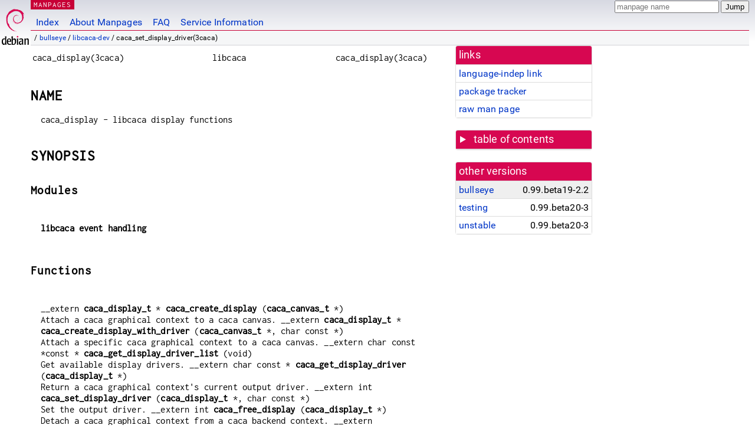

--- FILE ---
content_type: text/html; charset=utf-8
request_url: https://manpages.debian.org/bullseye/libcaca-dev/caca_set_display_driver.3caca.en.html
body_size: 6953
content:
<!DOCTYPE html>
<html lang="en">
<head>
<meta charset="UTF-8">
<meta name="viewport" content="width=device-width, initial-scale=1.0">
<title>caca_set_display_driver(3caca) — libcaca-dev — Debian bullseye — Debian Manpages</title>
<style type="text/css">
@font-face {
  font-family: 'Inconsolata';
  src: local('Inconsolata'), url(/Inconsolata.woff2) format('woff2'), url(/Inconsolata.woff) format('woff');
  font-display: swap;
}

@font-face {
  font-family: 'Roboto';
  font-style: normal;
  font-weight: 400;
  src: local('Roboto'), local('Roboto Regular'), local('Roboto-Regular'), url(/Roboto-Regular.woff2) format('woff2'), url(/Roboto-Regular.woff) format('woff');
  font-display: swap;
}

body {
	color: #000;
	background-color: white;
	background-image: linear-gradient(to bottom, #d7d9e2, #fff 70px);
	background-position: 0 0;
	background-repeat: repeat-x;
	font-family: sans-serif;
	font-size: 100%;
	line-height: 1.2;
	letter-spacing: 0.15px;
	margin: 0;
	padding: 0;
}

#header {
	padding: 0 10px 0 52px;
}

#logo {
	position: absolute;
	top: 0;
	left: 0;
	border-left: 1px solid transparent;
	border-right: 1px solid transparent;
	border-bottom: 1px solid transparent;
	width: 50px;
	height: 5.07em;
	min-height: 65px;
}

#logo a {
	display: block;
	height: 100%;
}

#logo img {
	margin-top: 5px;
	position: absolute;
	bottom: 0.3em;
	overflow: auto;
	border: 0;
}

p.section {
	margin: 0;
	padding: 0 5px 0 5px;
	font-size: 13px;
	line-height: 16px;
	color: white;
	letter-spacing: 0.08em;
	position: absolute;
	top: 0px;
	left: 52px;
	background-color: #c70036;
}

p.section a {
	color: white;
	text-decoration: none;
}

.hidecss {
	display: none;
}

#searchbox {
	text-align:left;
	line-height: 1;
	margin: 0 10px 0 0.5em;
	padding: 1px 0 1px 0;
	position: absolute;
	top: 0;
	right: 0;
	font-size: .75em;
}

#navbar {
	border-bottom: 1px solid #c70036;
}

#navbar ul {
	margin: 0;
	padding: 0;
	overflow: hidden;
}

#navbar li {
	list-style: none;
	float: left;
}

#navbar a {
	display: block;
	padding: 1.75em .5em .25em .5em;
	color: #0035c7;
	text-decoration: none;
	border-left: 1px solid transparent;
	border-right: 1px solid transparent;
}

#navbar a:hover
, #navbar a:visited:hover {
	background-color: #f5f6f7;
	border-left: 1px solid  #d2d3d7;
	border-right: 1px solid #d2d3d7;
	text-decoration: underline;
}

a:link {
	color: #0035c7;
}

a:visited {
	color: #54638c;
}

#breadcrumbs {
	line-height: 2;
	min-height: 20px;
	margin: 0;
	padding: 0;
	font-size: 0.75em;
	background-color: #f5f6f7;
	border-bottom: 1px solid #d2d3d7;
}

#breadcrumbs:before {
	margin-left: 0.5em;
	margin-right: 0.5em;
}

#content {
    margin: 0 10px 0 52px;
    display: flex;
    flex-direction: row;
    word-wrap: break-word;
}

.paneljump {
    background-color: #d70751;
    padding: 0.5em;
    border-radius: 3px;
    margin-right: .5em;
    display: none;
}

.paneljump a,
.paneljump a:visited,
.paneljump a:hover,
.paneljump a:focus {
    color: white;
}

@media all and (max-width: 800px) {
    #content {
	flex-direction: column;
	margin: 0.5em;
    }
    .paneljump {
	display: block;
    }
}

.panels {
    display: block;
    order: 2;
}

.maincontent {
    width: 100%;
    max-width: 80ch;
    order: 1;
}

.mandoc {
    font-family: monospace;
    font-size: 1.04rem;
}

.mandoc pre {
    white-space: pre-wrap;
}

#footer {
	border: 1px solid #dfdfe0;
	border-left: 0;
	border-right: 0;
	background-color: #f5f6f7;
	padding: 1em;
	margin: 1em 10px 0 52px;
	font-size: 0.75em;
	line-height: 1.5em;
}

hr {
	border-top: 1px solid #d2d3d7;
	border-bottom: 1px solid white;
	border-left: 0;
	border-right: 0;
	margin: 1.4375em 0 1.5em 0;
	height: 0;
	background-color: #bbb;
}

#content p {
    padding-left: 1em;
}

 

a, a:hover, a:focus, a:visited {
    color: #0530D7;
    text-decoration: none;
}

 
.panel {
  padding: 15px;
  margin-bottom: 20px;
  background-color: #ffffff;
  border: 1px solid #dddddd;
  border-radius: 4px;
  -webkit-box-shadow: 0 1px 1px rgba(0, 0, 0, 0.05);
          box-shadow: 0 1px 1px rgba(0, 0, 0, 0.05);
}

.panel-heading, .panel details {
  margin: -15px -15px 0px;
  background-color: #d70751;
  border-bottom: 1px solid #dddddd;
  border-top-right-radius: 3px;
  border-top-left-radius: 3px;
}

.panel-heading, .panel summary {
  padding: 5px 5px;
  font-size: 17.5px;
  font-weight: 500;
  color: #ffffff;
  outline-style: none;
}

.panel summary {
    padding-left: 7px;
}

summary, details {
    display: block;
}

.panel details ul {
  margin: 0;
}

.panel-footer {
  padding: 5px 5px;
  margin: 15px -15px -15px;
  background-color: #f5f5f5;
  border-top: 1px solid #dddddd;
  border-bottom-right-radius: 3px;
  border-bottom-left-radius: 3px;
}
.panel-info {
  border-color: #bce8f1;
}

.panel-info .panel-heading {
  color: #3a87ad;
  background-color: #d9edf7;
  border-color: #bce8f1;
}


.list-group {
  padding-left: 0;
  margin-bottom: 20px;
  background-color: #ffffff;
}

.list-group-item {
  position: relative;
  display: block;
  padding: 5px 5px 5px 5px;
  margin-bottom: -1px;
  border: 1px solid #dddddd;
}

.list-group-item > .list-item-key {
  min-width: 27%;
  display: inline-block;
}
.list-group-item > .list-item-key.versions-repository {
  min-width: 40%;
}
.list-group-item > .list-item-key.versioned-links-version {
  min-width: 40%
}


.versioned-links-icon {
  margin-right: 2px;
}
.versioned-links-icon a {
  color: black;
}
.versioned-links-icon a:hover {
  color: blue;
}
.versioned-links-icon-inactive {
  opacity: 0.5;
}

.list-group-item:first-child {
  border-top-right-radius: 4px;
  border-top-left-radius: 4px;
}

.list-group-item:last-child {
  margin-bottom: 0;
  border-bottom-right-radius: 4px;
  border-bottom-left-radius: 4px;
}

.list-group-item-heading {
  margin-top: 0;
  margin-bottom: 5px;
}

.list-group-item-text {
  margin-bottom: 0;
  line-height: 1.3;
}

.list-group-item:hover {
  background-color: #f5f5f5;
}

.list-group-item.active a {
  z-index: 2;
}

.list-group-item.active {
  background-color: #efefef;
}

.list-group-flush {
  margin: 15px -15px -15px;
}
.panel .list-group-flush {
  margin-top: -1px;
}

.list-group-flush .list-group-item {
  border-width: 1px 0;
}

.list-group-flush .list-group-item:first-child {
  border-top-right-radius: 0;
  border-top-left-radius: 0;
}

.list-group-flush .list-group-item:last-child {
  border-bottom: 0;
}

 

.panel {
float: right;
clear: right;
min-width: 200px;
}

.toc {
     
    width: 200px;
}

.toc li {
    font-size: 98%;
    letter-spacing: 0.02em;
    display: flex;
}

.otherversions {
     
    width: 200px;
}

.otherversions li,
.otherlangs li {
    display: flex;
}

.otherversions a,
.otherlangs a {
    flex-shrink: 0;
}

.pkgversion,
.pkgname,
.toc a {
    text-overflow: ellipsis;
    overflow: hidden;
    white-space: nowrap;
}

.pkgversion,
.pkgname {
    margin-left: auto;
    padding-left: 1em;
}

 

.mandoc {
     
    overflow: hidden;
    margin-top: .5em;
    margin-right: 45px;
}
table.head, table.foot {
    width: 100%;
}
.head-vol {
    text-align: center;
}
.head-rtitle {
    text-align: right;
}

 
.spacer, .Pp {
    min-height: 1em;
}

pre {
    margin-left: 2em;
}

.anchor {
    margin-left: .25em;
    visibility: hidden;
}

h1:hover .anchor,
h2:hover .anchor,
h3:hover .anchor,
h4:hover .anchor,
h5:hover .anchor,
h6:hover .anchor {
    visibility: visible;
}

h1, h2, h3, h4, h5, h6 {
    letter-spacing: .07em;
    margin-top: 1.5em;
    margin-bottom: .35em;
}

h1 {
    font-size: 150%;
}

h2 {
    font-size: 125%;
}

@media print {
    #header, #footer, .panel, .anchor, .paneljump {
	display: none;
    }
    #content {
	margin: 0;
    }
    .mandoc {
	margin: 0;
    }
}

 
 

.Bd { }
.Bd-indent {	margin-left: 3.8em; }

.Bl-bullet {	list-style-type: disc;
		padding-left: 1em; }
.Bl-bullet > li { }
.Bl-dash {	list-style-type: none;
		padding-left: 0em; }
.Bl-dash > li:before {
		content: "\2014  "; }
.Bl-item {	list-style-type: none;
		padding-left: 0em; }
.Bl-item > li { }
.Bl-compact > li {
		margin-top: 0em; }

.Bl-enum {	padding-left: 2em; }
.Bl-enum > li { }
.Bl-compact > li {
		margin-top: 0em; }

.Bl-diag { }
.Bl-diag > dt {
		font-style: normal;
		font-weight: bold; }
.Bl-diag > dd {
		margin-left: 0em; }
.Bl-hang { }
.Bl-hang > dt { }
.Bl-hang > dd {
		margin-left: 5.5em; }
.Bl-inset { }
.Bl-inset > dt { }
.Bl-inset > dd {
		margin-left: 0em; }
.Bl-ohang { }
.Bl-ohang > dt { }
.Bl-ohang > dd {
		margin-left: 0em; }
.Bl-tag {	margin-left: 5.5em; }
.Bl-tag > dt {
		float: left;
		margin-top: 0em;
		margin-left: -5.5em;
		padding-right: 1.2em;
		vertical-align: top; }
.Bl-tag > dd {
		clear: both;
		width: 100%;
		margin-top: 0em;
		margin-left: 0em;
		vertical-align: top;
		overflow: auto; }
.Bl-compact > dt {
		margin-top: 0em; }

.Bl-column { }
.Bl-column > tbody > tr { }
.Bl-column > tbody > tr > td {
		margin-top: 1em; }
.Bl-compact > tbody > tr > td {
		margin-top: 0em; }

.Rs {		font-style: normal;
		font-weight: normal; }
.RsA { }
.RsB {		font-style: italic;
		font-weight: normal; }
.RsC { }
.RsD { }
.RsI {		font-style: italic;
		font-weight: normal; }
.RsJ {		font-style: italic;
		font-weight: normal; }
.RsN { }
.RsO { }
.RsP { }
.RsQ { }
.RsR { }
.RsT {		text-decoration: underline; }
.RsU { }
.RsV { }

.eqn { }
.tbl { }

.HP {		margin-left: 3.8em;
		text-indent: -3.8em; }

 

table.Nm { }
code.Nm {	font-style: normal;
		font-weight: bold;
		font-family: inherit; }
.Fl {		font-style: normal;
		font-weight: bold;
		font-family: inherit; }
.Cm {		font-style: normal;
		font-weight: bold;
		font-family: inherit; }
.Ar {		font-style: italic;
		font-weight: normal; }
.Op {		display: inline; }
.Ic {		font-style: normal;
		font-weight: bold;
		font-family: inherit; }
.Ev {		font-style: normal;
		font-weight: normal;
		font-family: monospace; }
.Pa {		font-style: italic;
		font-weight: normal; }

 

.Lb { }
code.In {	font-style: normal;
		font-weight: bold;
		font-family: inherit; }
a.In { }
.Fd {		font-style: normal;
		font-weight: bold;
		font-family: inherit; }
.Ft {		font-style: italic;
		font-weight: normal; }
.Fn {		font-style: normal;
		font-weight: bold;
		font-family: inherit; }
.Fa {		font-style: italic;
		font-weight: normal; }
.Vt {		font-style: italic;
		font-weight: normal; }
.Va {		font-style: italic;
		font-weight: normal; }
.Dv {		font-style: normal;
		font-weight: normal;
		font-family: monospace; }
.Er {		font-style: normal;
		font-weight: normal;
		font-family: monospace; }

 

.An { }
.Lk { }
.Mt { }
.Cd {		font-style: normal;
		font-weight: bold;
		font-family: inherit; }
.Ad {		font-style: italic;
		font-weight: normal; }
.Ms {		font-style: normal;
		font-weight: bold; }
.St { }
.Ux { }

 

.Bf {		display: inline; }
.No {		font-style: normal;
		font-weight: normal; }
.Em {		font-style: italic;
		font-weight: normal; }
.Sy {		font-style: normal;
		font-weight: bold; }
.Li {		font-style: normal;
		font-weight: normal;
		font-family: monospace; }
body {
  font-family: 'Roboto', sans-serif;
}

.mandoc, .mandoc pre, .mandoc code, p.section {
  font-family: 'Inconsolata', monospace;
}

</style>
<link rel="search" title="Debian manpages" type="application/opensearchdescription+xml" href="/opensearch.xml">
</head>
<body>
<div id="header">
   <div id="upperheader">
   <div id="logo">
  <a href="https://www.debian.org/" title="Debian Home"><img src="/openlogo-50.svg" alt="Debian" width="50" height="61"></a>
  </div>
  <p class="section"><a href="/">MANPAGES</a></p>
  <div id="searchbox">
    <form action="https://dyn.manpages.debian.org/jump" method="get">
      <input type="hidden" name="suite" value="bullseye">
      <input type="hidden" name="binarypkg" value="libcaca-dev">
      <input type="hidden" name="section" value="3caca">
      <input type="hidden" name="language" value="en">
      <input type="text" name="q" placeholder="manpage name" required>
      <input type="submit" value="Jump">
    </form>
  </div>
 </div>
<div id="navbar">
<p class="hidecss"><a href="#content">Skip Quicknav</a></p>
<ul>
   <li><a href="/">Index</a></li>
   <li><a href="/about.html">About Manpages</a></li>
   <li><a href="/faq.html">FAQ</a></li>
   <li><a href="https://wiki.debian.org/manpages.debian.org">Service Information</a></li>
</ul>
</div>
   <p id="breadcrumbs">&nbsp;
     
     &#x2F; <a href="/contents-bullseye.html">bullseye</a>
     
     
     
     &#x2F; <a href="/bullseye/libcaca-dev/index.html">libcaca-dev</a>
     
     
     
     &#x2F; caca_set_display_driver(3caca)
     
     </p>
</div>
<div id="content">


<div class="panels" id="panels">
<div class="panel" role="complementary">
<div class="panel-heading" role="heading">
links
</div>
<div class="panel-body">
<ul class="list-group list-group-flush">
<li class="list-group-item">
<a href="/bullseye/libcaca-dev/caca_set_display_driver.3caca">language-indep link</a>
</li>
<li class="list-group-item">
<a href="https://tracker.debian.org/pkg/libcaca-dev">package tracker</a>
</li>
<li class="list-group-item">
<a href="/bullseye/libcaca-dev/caca_set_display_driver.3caca.en.gz">raw man page</a>
</li>
</ul>
</div>
</div>

<div class="panel toc" role="complementary" style="padding-bottom: 0">
<details>
<summary>
table of contents
</summary>
<div class="panel-body">
<ul class="list-group list-group-flush">

<li class="list-group-item">
  <a class="toclink" href="#NAME" title="NAME">NAME</a>
</li>

<li class="list-group-item">
  <a class="toclink" href="#SYNOPSIS" title="SYNOPSIS">SYNOPSIS</a>
</li>

<li class="list-group-item">
  <a class="toclink" href="#Detailed_Description" title="Detailed Description">Detailed Description</a>
</li>

<li class="list-group-item">
  <a class="toclink" href="#Function_Documentation" title="Function Documentation">Function Documentation</a>
</li>

<li class="list-group-item">
  <a class="toclink" href="#Author" title="Author">Author</a>
</li>

</ul>
</div>
</details>
</div>

<div class="panel otherversions" role="complementary">
<div class="panel-heading" role="heading">
other versions
</div>
<div class="panel-body">
<ul class="list-group list-group-flush">

<li class="list-group-item active">
<a href="/bullseye/libcaca-dev/caca_set_display_driver.3caca.en.html">bullseye</a> <span class="pkgversion" title="0.99.beta19-2.2">0.99.beta19-2.2</span>
</li>

<li class="list-group-item">
<a href="/testing/libcaca-dev/caca_set_display_driver.3caca.en.html">testing</a> <span class="pkgversion" title="0.99.beta20-3">0.99.beta20-3</span>
</li>

<li class="list-group-item">
<a href="/unstable/libcaca-dev/caca_set_display_driver.3caca.en.html">unstable</a> <span class="pkgversion" title="0.99.beta20-3">0.99.beta20-3</span>
</li>

</ul>
</div>
</div>






</div>

<div class="maincontent">
<p class="paneljump"><a href="#panels">Scroll to navigation</a></p>
<div class="mandoc">
<table class="head">
  <tbody><tr>
    <td class="head-ltitle">caca_display(3caca)</td>
    <td class="head-vol">libcaca</td>
    <td class="head-rtitle">caca_display(3caca)</td>
  </tr>
</tbody></table>
<div class="manual-text">
<section class="Sh">
<h1 class="Sh" id="NAME">NAME<a class="anchor" href="#NAME">¶</a></h1>
<p class="Pp">caca_display - libcaca display functions</p>
</section>
<section class="Sh">
<h1 class="Sh" id="SYNOPSIS">SYNOPSIS<a class="anchor" href="#SYNOPSIS">¶</a></h1>
<section class="Ss">
<h2 class="Ss" id="Modules">Modules<a class="anchor" href="#Modules">¶</a></h2>
<br/>
<p class="Pp"><b>libcaca event handling</b>
  <br/>
  <br/>
</p>
</section>
<section class="Ss">
<h2 class="Ss" id="Functions">Functions<a class="anchor" href="#Functions">¶</a></h2>
<br/>
<p class="Pp">__extern <b>caca_display_t</b> * <b>caca_create_display</b>
    (<b>caca_canvas_t</b> *)
  <br/>
  Attach a caca graphical context to a caca canvas. __extern
    <b>caca_display_t</b> * <b>caca_create_display_with_driver</b>
    (<b>caca_canvas_t</b> *, char const *)
  <br/>
  Attach a specific caca graphical context to a caca canvas. __extern char const
    *const * <b>caca_get_display_driver_list</b> (void)
  <br/>
  Get available display drivers. __extern char const *
    <b>caca_get_display_driver</b> (<b>caca_display_t</b> *)
  <br/>
  Return a caca graphical context&#39;s current output driver. __extern int
    <b>caca_set_display_driver</b> (<b>caca_display_t</b> *, char const *)
  <br/>
  Set the output driver. __extern int <b>caca_free_display</b>
    (<b>caca_display_t</b> *)
  <br/>
  Detach a caca graphical context from a caca backend context. __extern
    <b>caca_canvas_t</b> * <b>caca_get_canvas</b> (<b>caca_display_t</b> *)
  <br/>
  Get the canvas attached to a caca graphical context. __extern int
    <b>caca_refresh_display</b> (<b>caca_display_t</b> *)
  <br/>
  Flush pending changes and redraw the screen. __extern int
    <b>caca_set_display_time</b> (<b>caca_display_t</b> *, int)
  <br/>
  Set the refresh delay. __extern int <b>caca_get_display_time</b>
    (<b>caca_display_t</b> const *)
  <br/>
  Get the display&#39;s average rendering time. __extern int
    <b>caca_get_display_width</b> (<b>caca_display_t</b> const *)
  <br/>
  Get the display width. __extern int <b>caca_get_display_height</b>
    (<b>caca_display_t</b> const *)
  <br/>
  Get the display height. __extern int <b>caca_set_display_title</b>
    (<b>caca_display_t</b> *, char const *)
  <br/>
  Set the display title. __extern int <b>caca_set_mouse</b>
    (<b>caca_display_t</b> *, int)
  <br/>
  Show or hide the mouse pointer. __extern int <b>caca_set_cursor</b>
    (<b>caca_display_t</b> *, int)
  <br/>
  Show or hide the cursor.
  <br/>
</p>
</section>
</section>
<section class="Sh">
<h1 class="Sh" id="Detailed_Description">Detailed Description<a class="anchor" href="#Detailed_Description">¶</a></h1>
<p class="Pp">These functions provide the basic <i>libcaca</i> routines for
    display initialisation, system information retrieval and configuration.</p>
</section>
<section class="Sh">
<h1 class="Sh" id="Function_Documentation">Function Documentation<a class="anchor" href="#Function_Documentation">¶</a></h1>
<section class="Ss">
<h2 class="Ss" id="__extern_caca_display_t*_caca_create_display_(caca_canvas_t_*_cv)">__extern caca_display_t* caca_create_display (caca_canvas_t * cv)<a class="anchor" href="#__extern_caca_display_t*_caca_create_display_(caca_canvas_t_*_cv)">¶</a></h2>
<p class="Pp">Create a graphical context using device-dependent features
    (ncurses for terminals, an X11 window, a DOS command window...) that
    attaches to a libcaca canvas. Everything that gets drawn in the libcaca
    canvas can then be displayed by the libcaca driver.</p>
<p class="Pp">If no caca canvas is provided, a new one is created. Its handle
    can be retrieved using <b>caca_get_canvas()</b> and it is automatically
    destroyed when <b>caca_free_display()</b> is called.</p>
<p class="Pp">See also <b>caca_create_display_with_driver()</b>.</p>
<p class="Pp">If an error occurs, NULL is returned and <b>errno</b> is set
    accordingly:</p>
<ul class="Bl-bullet">
  <li>ENOMEM<b> Not enough memory.</b></li>
  <li>ENODEV<b> Graphical device could not be initialised.</b></li>
</ul>
<p class="Pp"><b>Parameters</b></p>
<div class="Bd-indent"><i>cv</i> The caca canvas or NULL to create a canvas
  automatically.</div>
<p class="Pp"><b>Returns</b></p>
<div class="Bd-indent">The caca graphical context or NULL if an error
  occurred.</div>
<p class="Pp">References caca_create_display_with_driver().</p>
</section>
<section class="Ss">
<h2 class="Ss" id="__extern_caca_display_t*_caca_create_display_with_driver_(caca_canvas_t_*_cv,_char_const_*_driver)">__extern caca_display_t* caca_create_display_with_driver (caca_canvas_t * cv, char const * driver)<a class="anchor" href="#__extern_caca_display_t*_caca_create_display_with_driver_(caca_canvas_t_*_cv,_char_const_*_driver)">¶</a></h2>
<p class="Pp">Create a graphical context using device-dependent features
    (ncurses for terminals, an X11 window, a DOS command window...) that
    attaches to a libcaca canvas. Everything that gets drawn in the libcaca
    canvas can then be displayed by the libcaca driver.</p>
<p class="Pp">If no caca canvas is provided, a new one is created. Its handle
    can be retrieved using <b>caca_get_canvas()</b> and it is automatically
    destroyed when <b>caca_free_display()</b> is called.</p>
<p class="Pp">If no driver name is provided, <i>libcaca</i> will try to
    autodetect the best output driver it can.</p>
<p class="Pp">See also <b>caca_create_display()</b>.</p>
<p class="Pp">If an error occurs, NULL is returned and <b>errno</b> is set
    accordingly:</p>
<ul class="Bl-bullet">
  <li>ENOMEM<b> Not enough memory.</b></li>
  <li>ENODEV<b> Graphical device could not be initialised.</b></li>
</ul>
<p class="Pp"><b>Parameters</b></p>
<div class="Bd-indent"><i>cv</i> The caca canvas or NULL to create a canvas
  automatically.
<br/>
<i>driver</i> A string describing the desired output driver or NULL to choose
  the best driver automatically.</div>
<p class="Pp"><b>Returns</b></p>
<div class="Bd-indent">The caca graphical context or NULL if an error
  occurred.</div>
<p class="Pp">References caca_create_canvas(), caca_free_canvas(),
    caca_manage_canvas(), and caca_unmanage_canvas().</p>
<p class="Pp">Referenced by caca_create_display().</p>
</section>
<section class="Ss">
<h2 class="Ss" id="__extern_char_const*_const*_caca_get_display_driver_list_(void)">__extern char const* const* caca_get_display_driver_list (void)<a class="anchor" href="#__extern_char_const*_const*_caca_get_display_driver_list_(void)">¶</a></h2>
<p class="Pp">Return a list of available display drivers. The list is a
    NULL-terminated array of strings, interleaving a string containing the
    internal value for the display driver, and a string containing the natural
    language description for that driver.</p>
<p class="Pp">This function never fails.</p>
<p class="Pp"><b>Returns</b></p>
<div class="Bd-indent">An array of strings.</div>
</section>
<section class="Ss">
<h2 class="Ss" id="__extern_char_const*_caca_get_display_driver_(caca_display_t_*_dp)">__extern char const* caca_get_display_driver (caca_display_t * dp)<a class="anchor" href="#__extern_char_const*_caca_get_display_driver_(caca_display_t_*_dp)">¶</a></h2>
<p class="Pp">Return the given display&#39;s current output driver.</p>
<p class="Pp">This function never fails.</p>
<p class="Pp"><b>Parameters</b></p>
<div class="Bd-indent"><i>dp</i> The caca display.</div>
<p class="Pp"><b>Returns</b></p>
<div class="Bd-indent">A static string.</div>
</section>
<section class="Ss">
<h2 class="Ss" id="__extern_int_caca_set_display_driver_(caca_display_t_*_dp,_char_const_*_driver)">__extern int caca_set_display_driver (caca_display_t * dp, char const * driver)<a class="anchor" href="#__extern_int_caca_set_display_driver_(caca_display_t_*_dp,_char_const_*_driver)">¶</a></h2>
<p class="Pp">Dynamically change the given display&#39;s output driver.</p>
<p class="Pp">FIXME: decide what to do in case of failure</p>
<p class="Pp"><b>Parameters</b></p>
<div class="Bd-indent"><i>dp</i> The caca display.
<br/>
<i>driver</i> A string describing the desired output driver or NULL to choose
  the best driver automatically.</div>
<p class="Pp"><b>Returns</b></p>
<div class="Bd-indent">0 in case of success, -1 if an error occurred.</div>
</section>
<section class="Ss">
<h2 class="Ss" id="__extern_int_caca_free_display_(caca_display_t_*_dp)">__extern int caca_free_display (caca_display_t * dp)<a class="anchor" href="#__extern_int_caca_free_display_(caca_display_t_*_dp)">¶</a></h2>
<p class="Pp">Detach a graphical context from its caca backend and destroy it.
    The libcaca canvas continues to exist and other graphical contexts can be
    attached to it afterwards.</p>
<p class="Pp">If the caca canvas was automatically created by
    <b>caca_create_display()</b>, it is automatically destroyed and any handle
    to it becomes invalid.</p>
<p class="Pp">This function never fails.</p>
<p class="Pp"><b>Parameters</b></p>
<div class="Bd-indent"><i>dp</i> The libcaca graphical context.</div>
<p class="Pp"><b>Returns</b></p>
<div class="Bd-indent">This function always returns 0.</div>
<p class="Pp">References caca_free_canvas(), and caca_unmanage_canvas().</p>
</section>
<section class="Ss">
<h2 class="Ss" id="__extern_caca_canvas_t*_caca_get_canvas_(caca_display_t_*_dp)">__extern caca_canvas_t* caca_get_canvas (caca_display_t * dp)<a class="anchor" href="#__extern_caca_canvas_t*_caca_get_canvas_(caca_display_t_*_dp)">¶</a></h2>
<p class="Pp">Return a handle on the <i>caca_canvas_t</i> object that was either
    attached or created by <b>caca_create_display()</b>.</p>
<p class="Pp">This function never fails.</p>
<p class="Pp"><b>Parameters</b></p>
<div class="Bd-indent"><i>dp</i> The libcaca graphical context.</div>
<p class="Pp"><b>Returns</b></p>
<div class="Bd-indent">The libcaca canvas.</div>
</section>
<section class="Ss">
<h2 class="Ss" id="__extern_int_caca_refresh_display_(caca_display_t_*_dp)">__extern int caca_refresh_display (caca_display_t * dp)<a class="anchor" href="#__extern_int_caca_refresh_display_(caca_display_t_*_dp)">¶</a></h2>
<p class="Pp">Flush all graphical operations and print them to the display
    device. Nothing will show on the screen until this function is called.</p>
<p class="Pp">If <b>caca_set_display_time()</b> was called with a non-zero
    value, <b>caca_refresh_display()</b> will use that value to achieve constant
    framerate: if two consecutive calls to <b>caca_refresh_display()</b> are
    within a time range shorter than the value set with
    <b>caca_set_display_time()</b>, the second call will be delayed before
    performing the screen refresh.</p>
<p class="Pp">This function never fails.</p>
<p class="Pp"><b>Parameters</b></p>
<div class="Bd-indent"><i>dp</i> The libcaca display context.</div>
<p class="Pp"><b>Returns</b></p>
<div class="Bd-indent">This function always returns 0.</div>
<p class="Pp">References caca_clear_dirty_rect_list().</p>
</section>
<section class="Ss">
<h2 class="Ss" id="__extern_int_caca_set_display_time_(caca_display_t_*_dp,_int_usec)">__extern int caca_set_display_time (caca_display_t * dp, int usec)<a class="anchor" href="#__extern_int_caca_set_display_time_(caca_display_t_*_dp,_int_usec)">¶</a></h2>
<p class="Pp">Set the refresh delay in microseconds. The refresh delay is used
    by <b>caca_refresh_display()</b> to achieve constant framerate. See the
    <b>caca_refresh_display()</b> documentation for more details.</p>
<p class="Pp">If the argument is zero, constant framerate is disabled. This is
    the default behaviour.</p>
<p class="Pp">If an error occurs, -1 is returned and <b>errno</b> is set
    accordingly:</p>
<dl class="Bl-tag">
  <dt>•</dt>
  <dd>EINVAL<b> Refresh delay value is invalid.</b></dd>
</dl>
<p class="Pp"><b>Parameters</b></p>
<div class="Bd-indent"><i>dp</i> The libcaca display context.
<br/>
<i>usec</i> The refresh delay in microseconds.</div>
<p class="Pp"><b>Returns</b></p>
<div class="Bd-indent">0 upon success, -1 if an error occurred.</div>
</section>
<section class="Ss">
<h2 class="Ss" id="__extern_int_caca_get_display_time_(caca_display_t_const_*_dp)">__extern int caca_get_display_time (caca_display_t const * dp)<a class="anchor" href="#__extern_int_caca_get_display_time_(caca_display_t_const_*_dp)">¶</a></h2>
<p class="Pp">Get the average rendering time, which is the average measured time
    between two <b>caca_refresh_display()</b> calls, in microseconds. If
    constant framerate was activated by calling <b>caca_set_display_time()</b>,
    the average rendering time will be close to the requested delay even if the
    real rendering time was shorter.</p>
<p class="Pp">This function never fails.</p>
<p class="Pp"><b>Parameters</b></p>
<div class="Bd-indent"><i>dp</i> The libcaca display context.</div>
<p class="Pp"><b>Returns</b></p>
<div class="Bd-indent">The render time in microseconds.</div>
</section>
<section class="Ss">
<h2 class="Ss" id="__extern_int_caca_get_display_width_(caca_display_t_const_*_dp)">__extern int caca_get_display_width (caca_display_t const * dp)<a class="anchor" href="#__extern_int_caca_get_display_width_(caca_display_t_const_*_dp)">¶</a></h2>
<p class="Pp">If libcaca runs in a window, get the usable window width. This
    value can be used for aspect ratio calculation. If libcaca does not run in a
    window or if there is no way to know the font size, most drivers will assume
    a 6x10 font is being used. Note that the units are not necessarily
  pixels.</p>
<p class="Pp">This function never fails.</p>
<p class="Pp"><b>Parameters</b></p>
<div class="Bd-indent"><i>dp</i> The libcaca display context.</div>
<p class="Pp"><b>Returns</b></p>
<div class="Bd-indent">The display width.</div>
</section>
<section class="Ss">
<h2 class="Ss" id="__extern_int_caca_get_display_height_(caca_display_t_const_*_dp)">__extern int caca_get_display_height (caca_display_t const * dp)<a class="anchor" href="#__extern_int_caca_get_display_height_(caca_display_t_const_*_dp)">¶</a></h2>
<p class="Pp">If libcaca runs in a window, get the usable window height. This
    value can be used for aspect ratio calculation. If libcaca does not run in a
    window or if there is no way to know the font size, assume a 6x10 font is
    being used. Note that the units are not necessarily pixels.</p>
<p class="Pp">This function never fails.</p>
<p class="Pp"><b>Parameters</b></p>
<div class="Bd-indent"><i>dp</i> The libcaca display context.</div>
<p class="Pp"><b>Returns</b></p>
<div class="Bd-indent">The display height.</div>
</section>
<section class="Ss">
<h2 class="Ss" id="__extern_int_caca_set_display_title_(caca_display_t_*_dp,_char_const_*_title)">__extern int caca_set_display_title (caca_display_t * dp, char const * title)<a class="anchor" href="#__extern_int_caca_set_display_title_(caca_display_t_*_dp,_char_const_*_title)">¶</a></h2>
<p class="Pp">If libcaca runs in a window, try to change its title. This works
    with the ncurses, S-Lang, OpenGL, X11 and Win32 drivers.</p>
<p class="Pp">If an error occurs, -1 is returned and <b>errno</b> is set
    accordingly:</p>
<dl class="Bl-tag">
  <dt>•</dt>
  <dd>ENOSYS<b> Display driver does not support setting the window
    title.</b></dd>
</dl>
<p class="Pp"><b>Parameters</b></p>
<div class="Bd-indent"><i>dp</i> The libcaca display context.
<br/>
<i>title</i> The desired display title.</div>
<p class="Pp"><b>Returns</b></p>
<div class="Bd-indent">0 upon success, -1 if an error occurred.</div>
</section>
<section class="Ss">
<h2 class="Ss" id="__extern_int_caca_set_mouse_(caca_display_t_*_dp,_int_flag)">__extern int caca_set_mouse (caca_display_t * dp, int flag)<a class="anchor" href="#__extern_int_caca_set_mouse_(caca_display_t_*_dp,_int_flag)">¶</a></h2>
<p class="Pp">Show or hide the mouse pointer. This function works with the
    ncurses, S-Lang and X11 drivers.</p>
<p class="Pp">If an error occurs, -1 is returned and <b>errno</b> is set
    accordingly:</p>
<dl class="Bl-tag">
  <dt>•</dt>
  <dd>ENOSYS<b> Display driver does not support hiding the mouse
    pointer.</b></dd>
</dl>
<p class="Pp"><b>Parameters</b></p>
<div class="Bd-indent"><i>dp</i> The libcaca display context.
<br/>
<i>flag</i> 0 hides the pointer, 1 shows the system&#39;s default pointer (usually
  an arrow). Other values are reserved for future use.</div>
<p class="Pp"><b>Returns</b></p>
<div class="Bd-indent">0 upon success, -1 if an error occurred.</div>
</section>
<section class="Ss">
<h2 class="Ss" id="__extern_int_caca_set_cursor_(caca_display_t_*_dp,_int_flag)">__extern int caca_set_cursor (caca_display_t * dp, int flag)<a class="anchor" href="#__extern_int_caca_set_cursor_(caca_display_t_*_dp,_int_flag)">¶</a></h2>
<p class="Pp">Show or hide the cursor, for devices that support such a
  feature.</p>
<p class="Pp">If an error occurs, -1 is returned and <b>errno</b> is set
    accordingly:</p>
<dl class="Bl-tag">
  <dt>•</dt>
  <dd>ENOSYS<b> Display driver does not support showing the cursor.</b></dd>
</dl>
<p class="Pp"><b>Parameters</b></p>
<div class="Bd-indent"><i>dp</i> The libcaca display context.
<br/>
<i>flag</i> 0 hides the cursor, 1 shows the system&#39;s default cursor (usually a
  white rectangle). Other values are reserved for future use.</div>
<p class="Pp"><b>Returns</b></p>
<div class="Bd-indent">0 upon success, -1 if an error occurred.</div>
</section>
</section>
<section class="Sh">
<h1 class="Sh" id="Author">Author<a class="anchor" href="#Author">¶</a></h1>
<p class="Pp">Generated automatically by Doxygen for libcaca from the source
    code.</p>
</section>
</div>
<table class="foot">
  <tbody><tr>
    <td class="foot-date">Wed Mar 10 2021</td>
    <td class="foot-os">Version 0.99.beta19</td>
  </tr>
</tbody></table>
</div>

</div>
</div>
<div id="footer">

<p><table>
<tr>
<td>
Source file:
</td>
<td>
caca_set_display_driver.3caca.en.gz (from <a href="http://snapshot.debian.org/package/libcaca/0.99.beta19-2.2/">libcaca-dev 0.99.beta19-2.2</a>)
</td>
</tr>

<tr>
<td>
Source last updated:
</td>
<td>
2021-03-10T13:59:27Z
</td>
</tr>

<tr>
<td>
Converted to HTML:
</td>
<td>
2022-09-07T20:32:58Z
</td>
</tr>
</table></p>

<hr>
<div id="fineprint">
<p>debiman 74fb94d, see <a
href="https://github.com/Debian/debiman/">github.com/Debian/debiman</a>.
Found a problem? See the <a href="/faq.html">FAQ</a>.</p>
</div>
</div>

<script type="application/ld+json">
"{\"@context\":\"http://schema.org\",\"@type\":\"BreadcrumbList\",\"itemListElement\":[{\"@type\":\"ListItem\",\"position\":1,\"item\":{\"@type\":\"Thing\",\"@id\":\"/contents-bullseye.html\",\"name\":\"bullseye\"}},{\"@type\":\"ListItem\",\"position\":2,\"item\":{\"@type\":\"Thing\",\"@id\":\"/bullseye/libcaca-dev/index.html\",\"name\":\"libcaca-dev\"}},{\"@type\":\"ListItem\",\"position\":3,\"item\":{\"@type\":\"Thing\",\"@id\":\"\",\"name\":\"caca_set_display_driver(3caca)\"}}]}"
</script>
